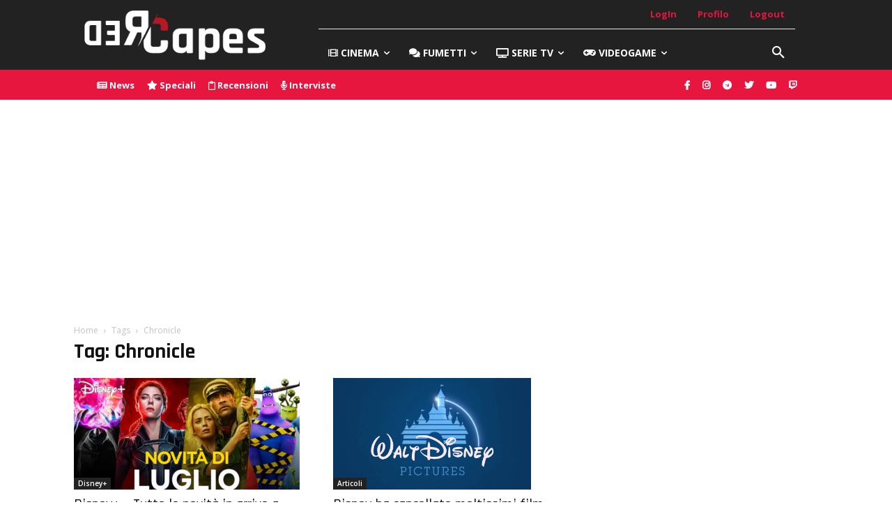

--- FILE ---
content_type: text/html; charset=utf-8
request_url: https://www.google.com/recaptcha/api2/aframe
body_size: 267
content:
<!DOCTYPE HTML><html><head><meta http-equiv="content-type" content="text/html; charset=UTF-8"></head><body><script nonce="_YTjDntbwBD9fqhWHQHwng">/** Anti-fraud and anti-abuse applications only. See google.com/recaptcha */ try{var clients={'sodar':'https://pagead2.googlesyndication.com/pagead/sodar?'};window.addEventListener("message",function(a){try{if(a.source===window.parent){var b=JSON.parse(a.data);var c=clients[b['id']];if(c){var d=document.createElement('img');d.src=c+b['params']+'&rc='+(localStorage.getItem("rc::a")?sessionStorage.getItem("rc::b"):"");window.document.body.appendChild(d);sessionStorage.setItem("rc::e",parseInt(sessionStorage.getItem("rc::e")||0)+1);localStorage.setItem("rc::h",'1769472918691');}}}catch(b){}});window.parent.postMessage("_grecaptcha_ready", "*");}catch(b){}</script></body></html>